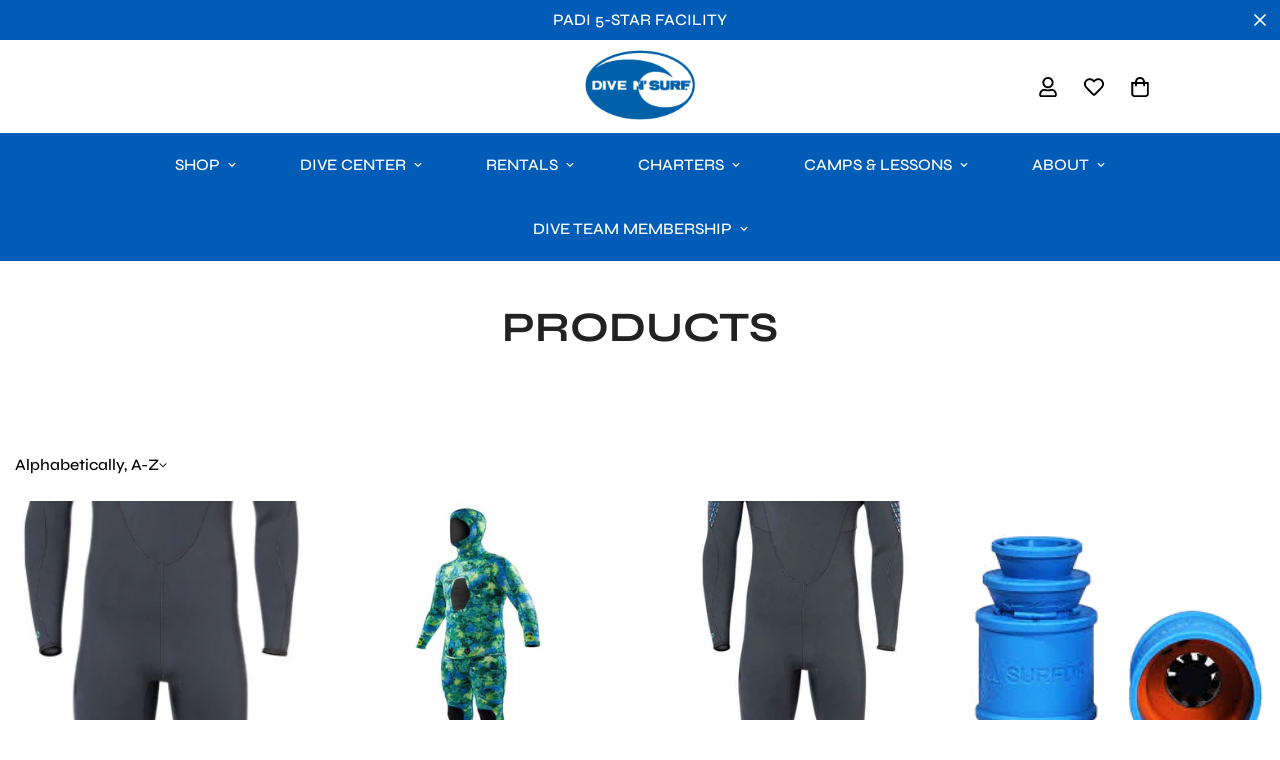

--- FILE ---
content_type: text/javascript
request_url: https://cdn.shopify.com/s/files/1/1213/2486/t/2/assets/uncomplicated.menus.min.js?18050521918404975063&shop=divensurf.myshopify.com
body_size: 1519
content:
/**
 * @preserve Menus\x20Uncomplicated - v0.9.2 - divensurf.myshopify.com
 * @licence (c) 2016 Lightenna Ltd
 */
!function(){var n=[],e={attachhover:!0,attachclick:!0,overbackground:!1,colourbackground:"FFFFFF",overlink:!1,colourlink:"337AB7",overborder:!1,colourborder:"444444",overactivecat:!1,colouractivecat:"444444",baseId:"unc-men-list"},t="li",o="ul",i="uncomplicated-menus-overlay",c=["uncomplicated-menus-overlay","show-styled"],r="uncomplicated-menu",l="uncomplicated-menus-hoverselect",a="uncomplicated-menus-selectswap",u="uncomplicated-menus-unshowable",s="uncomplicated-menus-overlay-pane uncomplicated-menus-breadth",d=200,v=20,f="activecat",h=null,p=null,m=null,k=function(){void 0===window.uncompt_common&&(window.uncompt_common={}),null==m&&(m=window.uncompt_common)},g=function(n,e){return m.processed_table=m.processed_table||{},void 0===e?void 0!==m.processed_table[n]:(m.processed_table[n]=e,!0)},b=function(n,e){if(void 0!==e&&(n.parent=e),void 0!==n.links)for(var t=0;t<n.links.length;++t)b(n.links[t],n)},y=function(n){return n.url==window.location.pathname},_=function(n){n.fn.getBg=function(){return $(this).parents().filter(function(){var n=$(this).css("background-color");return"transparent"!=n&&"rgba(0, 0, 0, 0)"!=n}).eq(0).css("background-color")}},w=function(n){var e={title:"not found"},t=0;if(void 0!==n.links)for(var o=0;o<n.links.length;++o){var i=n.links[o];i.title.length>t&&(e=i,t=i.title.length)}return e},x=function(n,e){var t=[];n.each(function(){for(var n=$(this),o=n.html(),i=!0,c=0;c<e.links.length;++c){var r=e.links[c];if(o.indexOf(r.title)==-1){if(r.title.indexOf("&")>-1)continue;i=!1;break}}i&&t.push(n)});var o=$(t).map(function(){return this.toArray()});return o},j=function(n,o,i){if(void 0!==i.links){for(var r=n.find("> "+t+" > a"),a=0;a<i.links.length;++a){var u=i.links[a];if(void 0===u)return;if(void 0!==u.links){var s=a,d='[href="'+u.url+'"]:contains("'+u.title+'")',v=r.filter(d);if(v.length){v.addClass("uncomplicated-menus-hs-"+s);var f=C(n,o,u,s);e.attachhover&&(v.addClass(l),v.hover(T(v,f,"over"),T(v,f,"out"))),e.attachclick&&v.click(T(v,f,"click"))}}}e.attachhover&&$("."+l+":hover").each(function(){$(this).trigger("mouseenter"),$(this).trigger("hover"),$(this).trigger("mouseover")}),$("."+c.join(".")+" .close-x").click(T(null,null,"x"))}},C=function(n,e,t,o){var l="",a=i+"-"+e+"-"+o;if(l+='<div class="'+c.join(" ")+" "+r+"-"+e+'" id="'+a+'" style="display: none;">',l+='<a class="close-x" href="#">X</a>',l+=F("h1",t),void 0!==t.links)for(var u=0;u<t.links.length;++u)l+=q(t.links.length,t.links[u]);return l+="</div>",n.after(l),jQuery("#"+a)},F=function(n,e,t,o){var i="",c="",r="",l="";if(void 0!==t&&(r+="level-"+t+" absolute-level-"+t+" relative-level-"+t,l+=' data-level="'+t+'"'),t>4&&(r+=" relative-level-gt4"),void 0!==e.products_count&&0==e.products_count&&void 0===e.links&&(r+=" catpc-zero"),y(e)&&(r+=" "+f),i+="<"+n+' id="'+c+'" class="'+r+'"'+l+">",void 0===e.url||y(e)||(i+='<a href="'+e.url+'">'),i+=e.title,void 0!==e.products_count&&"h1"!=n&&(i+=' <span class="pc',0==e.products_count&&(i+=" pc-zero-hide"),i+='" data-count="'+e.products_count+'">('+e.products_count+")</span>"),void 0===e.url||y(e)||(i+="</a>"),i+="</"+n+">",o&&void 0!==e.links)for(var a=0;a<e.links.length;++a)i+=F(n,e.links[a],t+1,o);return i},q=function(n,e){var t="";return n>=7&&(n="7-or-more"),t+='<div class="'+s+"-"+n+'"><ul>',t+=F("li",e,0,!0),t+="</div></ul>"},T=function(n,e,t){return function(o){switch(t){case"click":return e==h||(B(n,e),o.preventDefault(),!1);case"over":B(n,e),e.mouseleave(function(){z(e)});break;case"out":null!==h&&(p=setTimeout(function(){z(h)},d));break;case"x":z($(this).parent())}return o.preventDefault(),!1}},B=function(n,t){null!==h&&z(h),A(n,t),t.show(),t.mouseenter(function(){D()}),e.attachclick&&$(document).click(function(n){return $(n.target).closest("."+c[0]).length||z(t),!0}),h=t},z=function(n){n.hide().css("top",""),e.attachclick&&$(document).unbind("click"),h=null,D()},A=function(n,e){var t=n.position(),o=n.outerHeight(),i=e.position();0!=t.top&&Math.abs(t.top+o-i.top)>v&&e.css("top",t.top+o)},D=function(){clearTimeout(p),p=null},M=function(n,e){var t=n.getBg(),o="."+c.join(".")+"."+r+"-"+e;$('<style type="text/css"> '+o+"{ background-color: "+t+";} </style>").appendTo("head")},O=function(n){console.log("UCM: "+n)},Q=function(){if(k(),!g("menu_jquery")){if(void 0===$)return void O("This app requires jQuery.");g("menu_jquery",!0),_($),$("head").append('<link rel="stylesheet" href="https://cdn.shopify.com/s/files/1/1213/2486/t/2/assets/uncomplicated.menus.css?5392603976208425882" type="text/css" />'),$(document).ready(function(){Q()})}if(g("tree_menus")||(g("tree_menus",!0),b(n)),!g("menu")){g("menu",!0);var i=w(n).title,c=$(t+':contains("'+i+'")').parent(o),r=x(c,n);if(null==r||0==r.length)return void O("Unable to find the menu container on this page.");r.addClass(u),(e.attachhover||e.attachclick)&&r.addClass(a);var l=0;r.each(function(){var t=$(this);e.overbackground||M(t.children("li").first(),l),j(t,l,n),l++}),r.removeClass(u)}};Q()}();

--- FILE ---
content_type: text/javascript; charset=utf-8
request_url: https://divensurf.com/products/free-dive-2-piece-5mm-dive-suit.js
body_size: 961
content:
{"id":1553349312624,"title":"Body Glove Free Dive Camo 2-Piece","handle":"free-dive-2-piece-5mm-dive-suit","description":"\u003ch3 data-start=\"136\" data-end=\"187\"\u003e\u003cstrong data-start=\"139\" data-end=\"187\"\u003eBody Glove Free Dive Green Kelp Camo Wetsuit\u003c\/strong\u003e\u003c\/h3\u003e\n\u003cp data-start=\"189\" data-end=\"526\"\u003eDesigned specifically for freedivers, the Body Glove Free Dive Wetsuit delivers stealth, warmth, and durability in demanding underwater environments. Featuring a technical Lycra-coated exterior and a purpose-built two-piece design, this suit is engineered to keep you warm, dry, and comfortable while maximizing mobility and performance.\u003c\/p\u003e\n\u003cp data-start=\"528\" data-end=\"682\"\u003eAvailable in multiple thickness options, the Free Dive adapts to a wide range of water temperatures while maintaining a low-profile, high-performance fit.\u003c\/p\u003e\n\u003ch3 data-start=\"684\" data-end=\"704\"\u003e\u003cstrong data-start=\"688\" data-end=\"704\"\u003eKey Benefits\u003c\/strong\u003e\u003c\/h3\u003e\n\u003cul data-start=\"705\" data-end=\"926\"\u003e\n\u003cli data-start=\"705\" data-end=\"757\"\u003e\n\u003cp data-start=\"707\" data-end=\"757\"\u003eDesigned specifically for freediving performance\u003c\/p\u003e\n\u003c\/li\u003e\n\u003cli data-start=\"758\" data-end=\"818\"\u003e\n\u003cp data-start=\"760\" data-end=\"818\"\u003eGreen Kelp camouflage for natural underwater concealment\u003c\/p\u003e\n\u003c\/li\u003e\n\u003cli data-start=\"819\" data-end=\"873\"\u003e\n\u003cp data-start=\"821\" data-end=\"873\"\u003eExcellent warmth retention and minimal water entry\u003c\/p\u003e\n\u003c\/li\u003e\n\u003cli data-start=\"874\" data-end=\"926\"\u003e\n\u003cp data-start=\"876\" data-end=\"926\"\u003eDurable construction built for rugged conditions\u003c\/p\u003e\n\u003c\/li\u003e\n\u003c\/ul\u003e\n\u003ch3 data-start=\"928\" data-end=\"954\"\u003e\u003cstrong data-start=\"932\" data-end=\"954\"\u003eTechnical Features\u003c\/strong\u003e\u003c\/h3\u003e\n\u003cul data-start=\"955\" data-end=\"1398\"\u003e\n\u003cli data-start=\"955\" data-end=\"997\"\u003e\n\u003cp data-start=\"957\" data-end=\"997\"\u003eTechnical Lycra-coated fabric exterior\u003c\/p\u003e\n\u003c\/li\u003e\n\u003cli data-start=\"998\" data-end=\"1048\"\u003e\n\u003cp data-start=\"1000\" data-end=\"1048\"\u003eAvailable in \u003cstrong data-start=\"1013\" data-end=\"1034\"\u003e3mm, 5mm, and 7mm\u003c\/strong\u003e thicknesses\u003c\/p\u003e\n\u003c\/li\u003e\n\u003cli data-start=\"1049\" data-end=\"1114\"\u003e\n\u003cp data-start=\"1051\" data-end=\"1114\"\u003eTwo-piece design with \u003cstrong data-start=\"1073\" data-end=\"1112\"\u003ebeavertail jacket and built-in hood\u003c\/strong\u003e\u003c\/p\u003e\n\u003c\/li\u003e\n\u003cli data-start=\"1115\" data-end=\"1164\"\u003e\n\u003cp data-start=\"1117\" data-end=\"1164\"\u003eMatching high-waist pants for improved warmth\u003c\/p\u003e\n\u003c\/li\u003e\n\u003cli data-start=\"1165\" data-end=\"1218\"\u003e\n\u003cp data-start=\"1167\" data-end=\"1218\"\u003eArticulated sleeves and legs for natural movement\u003c\/p\u003e\n\u003c\/li\u003e\n\u003cli data-start=\"1219\" data-end=\"1269\"\u003e\n\u003cp data-start=\"1221\" data-end=\"1269\"\u003eTritec knee pads for durability and protection\u003c\/p\u003e\n\u003c\/li\u003e\n\u003cli data-start=\"1270\" data-end=\"1341\"\u003e\n\u003cp data-start=\"1272\" data-end=\"1341\"\u003eMolded exterior loading pad for comfort and reduced water intrusion\u003c\/p\u003e\n\u003c\/li\u003e\n\u003cli data-start=\"1342\" data-end=\"1398\"\u003e\n\u003cp data-start=\"1344\" data-end=\"1398\"\u003eSmooth-skin seals at face, wrists, ankles, and waist\u003c\/p\u003e\n\u003c\/li\u003e\n\u003c\/ul\u003e","published_at":"2018-11-03T12:14:28-07:00","created_at":"2018-10-29T13:25:59-07:00","vendor":"BODY GLOVE WETSUITS","type":"DIVSPRWET","tags":["2 piece","5mm","Body Glove","dive","dive suit","diving","free dive","freediving","men","mens","mens dive suit","scuba","scuba diving","spearfishing"],"price":35999,"price_min":35999,"price_max":35999,"available":true,"price_varies":false,"compare_at_price":34999,"compare_at_price_min":34999,"compare_at_price_max":34999,"compare_at_price_varies":false,"variants":[{"id":15074078621808,"title":"Camo \/ 3mm \/ M","option1":"Camo","option2":"3mm","option3":"M","sku":"565635","requires_shipping":true,"taxable":true,"featured_image":null,"available":true,"name":"Body Glove Free Dive Camo 2-Piece - Camo \/ 3mm \/ M","public_title":"Camo \/ 3mm \/ M","options":["Camo","3mm","M"],"price":35999,"weight":3175,"compare_at_price":34999,"inventory_quantity":10,"inventory_management":"shopify","inventory_policy":"deny","barcode":"","requires_selling_plan":false,"selling_plan_allocations":[]},{"id":15074078687344,"title":"Camo \/ 3mm \/ ML","option1":"Camo","option2":"3mm","option3":"ML","sku":"565636","requires_shipping":true,"taxable":true,"featured_image":null,"available":true,"name":"Body Glove Free Dive Camo 2-Piece - Camo \/ 3mm \/ ML","public_title":"Camo \/ 3mm \/ ML","options":["Camo","3mm","ML"],"price":35999,"weight":3175,"compare_at_price":34999,"inventory_quantity":10,"inventory_management":"shopify","inventory_policy":"deny","barcode":"","requires_selling_plan":false,"selling_plan_allocations":[]},{"id":15074078457968,"title":"Camo \/ 3mm \/ L","option1":"Camo","option2":"3mm","option3":"L","sku":"565633","requires_shipping":true,"taxable":true,"featured_image":null,"available":true,"name":"Body Glove Free Dive Camo 2-Piece - Camo \/ 3mm \/ L","public_title":"Camo \/ 3mm \/ L","options":["Camo","3mm","L"],"price":35999,"weight":3175,"compare_at_price":34999,"inventory_quantity":10,"inventory_management":"shopify","inventory_policy":"deny","barcode":"","requires_selling_plan":false,"selling_plan_allocations":[]},{"id":15074078326896,"title":"Camo \/ 3mm \/ XL","option1":"Camo","option2":"3mm","option3":"XL","sku":"565631","requires_shipping":true,"taxable":true,"featured_image":null,"available":true,"name":"Body Glove Free Dive Camo 2-Piece - Camo \/ 3mm \/ XL","public_title":"Camo \/ 3mm \/ XL","options":["Camo","3mm","XL"],"price":35999,"weight":3175,"compare_at_price":34999,"inventory_quantity":10,"inventory_management":"shopify","inventory_policy":"deny","barcode":"","requires_selling_plan":false,"selling_plan_allocations":[]},{"id":15074078392432,"title":"Camo \/ 3mm \/ XXL","option1":"Camo","option2":"3mm","option3":"XXL","sku":"565632","requires_shipping":true,"taxable":true,"featured_image":null,"available":true,"name":"Body Glove Free Dive Camo 2-Piece - Camo \/ 3mm \/ XXL","public_title":"Camo \/ 3mm \/ XXL","options":["Camo","3mm","XXL"],"price":35999,"weight":3175,"compare_at_price":34999,"inventory_quantity":10,"inventory_management":"shopify","inventory_policy":"deny","barcode":"","requires_selling_plan":false,"selling_plan_allocations":[]},{"id":43344270524499,"title":"Camo \/ 5mm \/ M","option1":"Camo","option2":"5mm","option3":"M","sku":null,"requires_shipping":true,"taxable":true,"featured_image":null,"available":true,"name":"Body Glove Free Dive Camo 2-Piece - Camo \/ 5mm \/ M","public_title":"Camo \/ 5mm \/ M","options":["Camo","5mm","M"],"price":35999,"weight":3175,"compare_at_price":34999,"inventory_quantity":10,"inventory_management":"shopify","inventory_policy":"deny","barcode":"","requires_selling_plan":false,"selling_plan_allocations":[]},{"id":43344270557267,"title":"Camo \/ 5mm \/ ML","option1":"Camo","option2":"5mm","option3":"ML","sku":null,"requires_shipping":true,"taxable":true,"featured_image":null,"available":true,"name":"Body Glove Free Dive Camo 2-Piece - Camo \/ 5mm \/ ML","public_title":"Camo \/ 5mm \/ ML","options":["Camo","5mm","ML"],"price":35999,"weight":3175,"compare_at_price":34999,"inventory_quantity":10,"inventory_management":"shopify","inventory_policy":"deny","barcode":"","requires_selling_plan":false,"selling_plan_allocations":[]},{"id":43344270491731,"title":"Camo \/ 5mm \/ L","option1":"Camo","option2":"5mm","option3":"L","sku":null,"requires_shipping":true,"taxable":true,"featured_image":null,"available":true,"name":"Body Glove Free Dive Camo 2-Piece - Camo \/ 5mm \/ L","public_title":"Camo \/ 5mm \/ L","options":["Camo","5mm","L"],"price":35999,"weight":3175,"compare_at_price":34999,"inventory_quantity":10,"inventory_management":"shopify","inventory_policy":"deny","barcode":"","requires_selling_plan":false,"selling_plan_allocations":[]},{"id":43344270426195,"title":"Camo \/ 5mm \/ XL","option1":"Camo","option2":"5mm","option3":"XL","sku":null,"requires_shipping":true,"taxable":true,"featured_image":null,"available":true,"name":"Body Glove Free Dive Camo 2-Piece - Camo \/ 5mm \/ XL","public_title":"Camo \/ 5mm \/ XL","options":["Camo","5mm","XL"],"price":35999,"weight":3175,"compare_at_price":34999,"inventory_quantity":10,"inventory_management":"shopify","inventory_policy":"deny","barcode":"","requires_selling_plan":false,"selling_plan_allocations":[]},{"id":43344270458963,"title":"Camo \/ 5mm \/ XXL","option1":"Camo","option2":"5mm","option3":"XXL","sku":null,"requires_shipping":true,"taxable":true,"featured_image":null,"available":true,"name":"Body Glove Free Dive Camo 2-Piece - Camo \/ 5mm \/ XXL","public_title":"Camo \/ 5mm \/ XXL","options":["Camo","5mm","XXL"],"price":35999,"weight":3175,"compare_at_price":34999,"inventory_quantity":10,"inventory_management":"shopify","inventory_policy":"deny","barcode":"","requires_selling_plan":false,"selling_plan_allocations":[]}],"images":["\/\/cdn.shopify.com\/s\/files\/1\/1213\/2486\/products\/front_freedive_suit.jpg?v=1541270349","\/\/cdn.shopify.com\/s\/files\/1\/1213\/2486\/products\/freedive_5mm_dive_suit_full_image.jpg?v=1541270263"],"featured_image":"\/\/cdn.shopify.com\/s\/files\/1\/1213\/2486\/products\/front_freedive_suit.jpg?v=1541270349","options":[{"name":"Color","position":1,"values":["Camo"]},{"name":"Thickness","position":2,"values":["3mm","5mm"]},{"name":"Size","position":3,"values":["M","ML","L","XL","XXL"]}],"url":"\/products\/free-dive-2-piece-5mm-dive-suit","media":[{"alt":null,"id":1450693820499,"position":1,"preview_image":{"aspect_ratio":1.0,"height":800,"width":800,"src":"https:\/\/cdn.shopify.com\/s\/files\/1\/1213\/2486\/products\/front_freedive_suit.jpg?v=1541270349"},"aspect_ratio":1.0,"height":800,"media_type":"image","src":"https:\/\/cdn.shopify.com\/s\/files\/1\/1213\/2486\/products\/front_freedive_suit.jpg?v=1541270349","width":800},{"alt":null,"id":1450693656659,"position":2,"preview_image":{"aspect_ratio":1.0,"height":800,"width":800,"src":"https:\/\/cdn.shopify.com\/s\/files\/1\/1213\/2486\/products\/freedive_5mm_dive_suit_full_image.jpg?v=1541270263"},"aspect_ratio":1.0,"height":800,"media_type":"image","src":"https:\/\/cdn.shopify.com\/s\/files\/1\/1213\/2486\/products\/freedive_5mm_dive_suit_full_image.jpg?v=1541270263","width":800}],"requires_selling_plan":false,"selling_plan_groups":[]}

--- FILE ---
content_type: text/plain; charset=utf-8
request_url: https://sp-micro-proxy.b-cdn.net/micro?unique_id=divensurf.myshopify.com
body_size: 2127
content:
{"site":{"free_plan_limit_reached":false,"billing_status":null,"billing_active":true,"pricing_plan_required":false,"settings":{"proof_mobile_position":"Bottom","proof_desktop_position":"Bottom Left","proof_pop_size":"default","proof_start_delay_time":1,"proof_time_between":3,"proof_display_time":6,"proof_visible":false,"proof_cycle":true,"proof_mobile_enabled":true,"proof_desktop_enabled":true,"proof_tablet_enabled":null,"proof_locale":"en","proof_show_powered_by":false},"site_integrations":[],"events":[{"id":"63064030","created_at":null,"variables":{"first_name":"Someone","city":"Rancho Palos Verdes","province":"California","province_code":"CA","country":"United States","country_code":"US","product_title":"Mask Snorkel Combo"},"click_url":"https://divensurf.com/products/mask-snorkel-combo","image_url":"https://cdn.shopify.com/s/files/1/1213/2486/products/combo-visor-y-snorkel-hammerhead-apnea-buceo-envio-gratis-D_NQ_NP_648878-MLM26756623778_022018-F.jpg?v=1542574313","product":{"id":"22267619","product_id":"2340577280083","title":"Mask Snorkel Combo","created_at":"2018-11-17T20:30:25.000Z","updated_at":"2023-07-12T07:09:53.499Z","published_at":"2018-11-18T20:54:26.000Z"},"site_integration":{"id":"286887","enabled":false,"integration":{"name":"Shopify Add To Cart","handle":"shopify_storefront_add_to_cart","pro":false},"template":{"id":"36","body":{"top":"{{first_name}} in {{city}}, {{province}} {{country}}","middle":"Added to Cart {{product_title}}"},"raw_body":"<top>{{first_name}} in {{city}}, {{province}} {{country}}</top><middle>Added to Cart {{product_title}}</middle>","locale":"en"}}},{"id":"62982920","created_at":null,"variables":{"first_name":"Someone","city":"Manhattan Beach","province":"California","province_code":"CA","country":"United States","country_code":"US","product_title":"Open Water Scuba Class"},"click_url":"https://divensurf.com/products/open-water-e-learning","image_url":"https://cdn.shopify.com/s/files/1/1213/2486/files/OpenWaterDiver.png?v=1704837102","product":{"id":"25766958","product_id":"4430253916243","title":"Open Water Scuba Class","created_at":"2020-04-20T21:42:36.000Z","updated_at":"2026-01-15T02:05:02.324Z","published_at":"2020-04-20T18:14:22.000Z"},"site_integration":{"id":"286887","enabled":false,"integration":{"name":"Shopify Add To Cart","handle":"shopify_storefront_add_to_cart","pro":false},"template":{"id":"36","body":{"top":"{{first_name}} in {{city}}, {{province}} {{country}}","middle":"Added to Cart {{product_title}}"},"raw_body":"<top>{{first_name}} in {{city}}, {{province}} {{country}}</top><middle>Added to Cart {{product_title}}</middle>","locale":"en"}}},{"id":"62531853","created_at":null,"variables":{"first_name":"Someone","city":"North Hollywood","province":"California","province_code":"CA","country":"United States","country_code":"US","product_title":"Open Water Scuba Class"},"click_url":"https://divensurf.com/products/open-water-e-learning","image_url":"https://cdn.shopify.com/s/files/1/1213/2486/files/OpenWaterDiver.png?v=1704837102","product":{"id":"25766958","product_id":"4430253916243","title":"Open Water Scuba Class","created_at":"2020-04-20T21:42:36.000Z","updated_at":"2026-01-15T02:05:02.324Z","published_at":"2020-04-20T18:14:22.000Z"},"site_integration":{"id":"286887","enabled":false,"integration":{"name":"Shopify Add To Cart","handle":"shopify_storefront_add_to_cart","pro":false},"template":{"id":"36","body":{"top":"{{first_name}} in {{city}}, {{province}} {{country}}","middle":"Added to Cart {{product_title}}"},"raw_body":"<top>{{first_name}} in {{city}}, {{province}} {{country}}</top><middle>Added to Cart {{product_title}}</middle>","locale":"en"}}},{"id":"61562640","created_at":null,"variables":{"first_name":"Someone","city":"Carson","province":"California","province_code":"CA","country":"United States","country_code":"US","product_title":"Pro HD Male BCD"},"click_url":"https://divensurf.com/products/pro-hd-bcd","image_url":"https://cdn.shopify.com/s/files/1/1213/2486/products/UDRPHDN_3_Color-Black_Grey.jpg?v=1656539578","product":{"id":"22267768","product_id":"1551455486064","title":"Pro HD Male BCD","created_at":"2018-10-28T19:59:37.000Z","updated_at":"2023-07-12T07:26:11.839Z","published_at":"2022-06-29T21:53:58.000Z"},"site_integration":{"id":"286887","enabled":false,"integration":{"name":"Shopify Add To Cart","handle":"shopify_storefront_add_to_cart","pro":false},"template":{"id":"36","body":{"top":"{{first_name}} in {{city}}, {{province}} {{country}}","middle":"Added to Cart {{product_title}}"},"raw_body":"<top>{{first_name}} in {{city}}, {{province}} {{country}}</top><middle>Added to Cart {{product_title}}</middle>","locale":"en"}}},{"id":"61551454","created_at":null,"variables":{"first_name":"Someone","city":"Manhattan Beach","province":"California","province_code":"CA","country":"United States","country_code":"US","product_title":"Open Water Scuba Class"},"click_url":"https://divensurf.com/products/open-water-e-learning","image_url":"https://cdn.shopify.com/s/files/1/1213/2486/files/OpenWaterDiver.png?v=1704837102","product":{"id":"25766958","product_id":"4430253916243","title":"Open Water Scuba Class","created_at":"2020-04-20T21:42:36.000Z","updated_at":"2026-01-15T02:05:02.324Z","published_at":"2020-04-20T18:14:22.000Z"},"site_integration":{"id":"286887","enabled":false,"integration":{"name":"Shopify Add To Cart","handle":"shopify_storefront_add_to_cart","pro":false},"template":{"id":"36","body":{"top":"{{first_name}} in {{city}}, {{province}} {{country}}","middle":"Added to Cart {{product_title}}"},"raw_body":"<top>{{first_name}} in {{city}}, {{province}} {{country}}</top><middle>Added to Cart {{product_title}}</middle>","locale":"en"}}},{"id":"61480686","created_at":null,"variables":{"first_name":"Someone","city":"Greensboro","province":"North Carolina","province_code":"NC","country":"United States","country_code":"US","product_title":"Open Water Scuba Class"},"click_url":"https://divensurf.com/products/open-water-e-learning","image_url":"https://cdn.shopify.com/s/files/1/1213/2486/files/OpenWaterDiver.png?v=1704837102","product":{"id":"25766958","product_id":"4430253916243","title":"Open Water Scuba Class","created_at":"2020-04-20T21:42:36.000Z","updated_at":"2026-01-15T02:05:02.324Z","published_at":"2020-04-20T18:14:22.000Z"},"site_integration":{"id":"286887","enabled":false,"integration":{"name":"Shopify Add To Cart","handle":"shopify_storefront_add_to_cart","pro":false},"template":{"id":"36","body":{"top":"{{first_name}} in {{city}}, {{province}} {{country}}","middle":"Added to Cart {{product_title}}"},"raw_body":"<top>{{first_name}} in {{city}}, {{province}} {{country}}</top><middle>Added to Cart {{product_title}}</middle>","locale":"en"}}},{"id":"60933181","created_at":null,"variables":{"first_name":"Someone","city":"Leander","province":"Texas","province_code":"TX","country":"United States","country_code":"US","product_title":"Above N Below Tee"},"click_url":"https://divensurf.com/products/above-and-below-dive-n-surf-tee","image_url":"https://cdn.shopify.com/s/files/1/1213/2486/products/DSC_0083.jpg?v=1608139773","product":{"id":"22267178","product_id":"1515051942000","title":"Above N Below Tee","created_at":"2018-10-07T02:04:16.000Z","updated_at":"2023-10-02T19:02:16.000Z","published_at":null},"site_integration":{"id":"286887","enabled":false,"integration":{"name":"Shopify Add To Cart","handle":"shopify_storefront_add_to_cart","pro":false},"template":{"id":"36","body":{"top":"{{first_name}} in {{city}}, {{province}} {{country}}","middle":"Added to Cart {{product_title}}"},"raw_body":"<top>{{first_name}} in {{city}}, {{province}} {{country}}</top><middle>Added to Cart {{product_title}}</middle>","locale":"en"}}},{"id":"60838296","created_at":null,"variables":{"first_name":"Someone","city":"Kolkata","province":"West Bengal","province_code":"WB","country":"India","country_code":"IN","product_title":"Above N Below Tee"},"click_url":"https://divensurf.com/products/above-and-below-dive-n-surf-tee","image_url":"https://cdn.shopify.com/s/files/1/1213/2486/products/DSC_0083.jpg?v=1608139773","product":{"id":"22267178","product_id":"1515051942000","title":"Above N Below Tee","created_at":"2018-10-07T02:04:16.000Z","updated_at":"2023-10-02T19:02:16.000Z","published_at":null},"site_integration":{"id":"286887","enabled":false,"integration":{"name":"Shopify Add To Cart","handle":"shopify_storefront_add_to_cart","pro":false},"template":{"id":"36","body":{"top":"{{first_name}} in {{city}}, {{province}} {{country}}","middle":"Added to Cart {{product_title}}"},"raw_body":"<top>{{first_name}} in {{city}}, {{province}} {{country}}</top><middle>Added to Cart {{product_title}}</middle>","locale":"en"}}},{"id":"60830661","created_at":null,"variables":{"first_name":"Someone","city":"Kolkata","province":"West Bengal","province_code":"WB","country":"India","country_code":"IN","product_title":"Above N Below Tee"},"click_url":"https://divensurf.com/products/above-and-below-dive-n-surf-tee","image_url":"https://cdn.shopify.com/s/files/1/1213/2486/products/DSC_0083.jpg?v=1608139773","product":{"id":"22267178","product_id":"1515051942000","title":"Above N Below Tee","created_at":"2018-10-07T02:04:16.000Z","updated_at":"2023-10-02T19:02:16.000Z","published_at":null},"site_integration":{"id":"286887","enabled":false,"integration":{"name":"Shopify Add To Cart","handle":"shopify_storefront_add_to_cart","pro":false},"template":{"id":"36","body":{"top":"{{first_name}} in {{city}}, {{province}} {{country}}","middle":"Added to Cart {{product_title}}"},"raw_body":"<top>{{first_name}} in {{city}}, {{province}} {{country}}</top><middle>Added to Cart {{product_title}}</middle>","locale":"en"}}},{"id":"60677265","created_at":null,"variables":{"first_name":"Someone","city":"Parker","province":"Colorado","province_code":"CO","country":"United States","country_code":"US","product_title":"Above N Below Tee"},"click_url":"https://divensurf.com/products/above-and-below-dive-n-surf-tee","image_url":"https://cdn.shopify.com/s/files/1/1213/2486/products/DSC_0083.jpg?v=1608139773","product":{"id":"22267178","product_id":"1515051942000","title":"Above N Below Tee","created_at":"2018-10-07T02:04:16.000Z","updated_at":"2023-10-02T19:02:16.000Z","published_at":null},"site_integration":{"id":"286887","enabled":false,"integration":{"name":"Shopify Add To Cart","handle":"shopify_storefront_add_to_cart","pro":false},"template":{"id":"36","body":{"top":"{{first_name}} in {{city}}, {{province}} {{country}}","middle":"Added to Cart {{product_title}}"},"raw_body":"<top>{{first_name}} in {{city}}, {{province}} {{country}}</top><middle>Added to Cart {{product_title}}</middle>","locale":"en"}}},{"id":"60528451","created_at":null,"variables":{"first_name":"Someone","city":"Los Angeles","province":"California","province_code":"CA","country":"United States","country_code":"US","product_title":"Open Water Scuba Class"},"click_url":"https://divensurf.com/products/open-water-e-learning","image_url":"https://cdn.shopify.com/s/files/1/1213/2486/files/OpenWaterDiver.png?v=1704837102","product":{"id":"25766958","product_id":"4430253916243","title":"Open Water Scuba Class","created_at":"2020-04-20T21:42:36.000Z","updated_at":"2026-01-15T02:05:02.324Z","published_at":"2020-04-20T18:14:22.000Z"},"site_integration":{"id":"286887","enabled":false,"integration":{"name":"Shopify Add To Cart","handle":"shopify_storefront_add_to_cart","pro":false},"template":{"id":"36","body":{"top":"{{first_name}} in {{city}}, {{province}} {{country}}","middle":"Added to Cart {{product_title}}"},"raw_body":"<top>{{first_name}} in {{city}}, {{province}} {{country}}</top><middle>Added to Cart {{product_title}}</middle>","locale":"en"}}},{"id":"60510381","created_at":null,"variables":{"first_name":"Someone","city":"Oceanside","province":"California","province_code":"CA","country":"United States","country_code":"US","product_title":"Standard Polespear 3 Prong 7'"},"click_url":"https://divensurf.com/products/standard-polespear-3-prong-7","image_url":"https://cdn.shopify.com/s/files/1/1213/2486/products/ScreenShot2021-04-14at10.25.20AM.png?v=1618421181","product":{"id":"22268291","product_id":"2341427806291","title":"Standard Polespear 3 Prong 7'","created_at":"2018-11-18T19:30:29.000Z","updated_at":"2023-07-12T08:01:24.547Z","published_at":"2018-11-18T21:09:59.000Z"},"site_integration":{"id":"286887","enabled":false,"integration":{"name":"Shopify Add To Cart","handle":"shopify_storefront_add_to_cart","pro":false},"template":{"id":"36","body":{"top":"{{first_name}} in {{city}}, {{province}} {{country}}","middle":"Added to Cart {{product_title}}"},"raw_body":"<top>{{first_name}} in {{city}}, {{province}} {{country}}</top><middle>Added to Cart {{product_title}}</middle>","locale":"en"}}},{"id":"60487245","created_at":null,"variables":{"first_name":"Someone","city":"Riverside","province":"California","province_code":"CA","country":"United States","country_code":"US","product_title":"Sixth Street Tee"},"click_url":"https://divensurf.com/products/sixthe-street-dive-n-surf-tee","image_url":"https://cdn.shopify.com/s/files/1/1213/2486/products/IMG_8838.JPG?v=1569191418","product":{"id":"22268115","product_id":"1531451277424","title":"Sixth Street Tee","created_at":"2018-10-14T21:37:45.000Z","updated_at":"2024-03-13T01:00:31.000Z","published_at":null},"site_integration":{"id":"286887","enabled":false,"integration":{"name":"Shopify Add To Cart","handle":"shopify_storefront_add_to_cart","pro":false},"template":{"id":"36","body":{"top":"{{first_name}} in {{city}}, {{province}} {{country}}","middle":"Added to Cart {{product_title}}"},"raw_body":"<top>{{first_name}} in {{city}}, {{province}} {{country}}</top><middle>Added to Cart {{product_title}}</middle>","locale":"en"}}},{"id":"60372599","created_at":null,"variables":{"first_name":"Someone","city":"Nevada City","province":"California","province_code":"CA","country":"United States","country_code":"US","product_title":"Above N Below Tee"},"click_url":"https://divensurf.com/products/above-and-below-dive-n-surf-tee","image_url":"https://cdn.shopify.com/s/files/1/1213/2486/products/DSC_0083.jpg?v=1608139773","product":{"id":"22267178","product_id":"1515051942000","title":"Above N Below Tee","created_at":"2018-10-07T02:04:16.000Z","updated_at":"2023-10-02T19:02:16.000Z","published_at":null},"site_integration":{"id":"286887","enabled":false,"integration":{"name":"Shopify Add To Cart","handle":"shopify_storefront_add_to_cart","pro":false},"template":{"id":"36","body":{"top":"{{first_name}} in {{city}}, {{province}} {{country}}","middle":"Added to Cart {{product_title}}"},"raw_body":"<top>{{first_name}} in {{city}}, {{province}} {{country}}</top><middle>Added to Cart {{product_title}}</middle>","locale":"en"}}},{"id":"60097571","created_at":null,"variables":{"first_name":"Someone","city":"TRAPPE","province":"Pennsylvania","province_code":"PA","country":"United States","country_code":"US","product_title":"GIFT CARD"},"click_url":"https://divensurf.com/products/gift-card","image_url":"https://cdn.shopify.com/s/files/1/1213/2486/products/e38bd83af578077b65a31424bd24d085.png?v=1459795770","product":{"id":"22267498","product_id":"5985831491","title":"GIFT CARD","created_at":"2016-04-04T18:49:30.000Z","updated_at":"2025-09-20T11:04:03.331Z","published_at":"2016-04-04T19:10:00.000Z"},"site_integration":{"id":"286888","enabled":false,"integration":{"name":"Shopify Purchase","handle":"shopify_api_purchase","pro":false},"template":{"id":"4","body":{"top":"{{first_name}} in {{city}}, {{province}} {{country}}","middle":"Purchased {{product_title}}"},"raw_body":"<top>{{first_name}} in {{city}}, {{province}} {{country}}</top><middle>Purchased {{product_title}}</middle>","locale":"en"}}},{"id":"60097355","created_at":null,"variables":{"first_name":"Someone","city":"Collegeville","province":"Pennsylvania","province_code":"PA","country":"United States","country_code":"US","product_title":"GIFT CARD"},"click_url":"https://divensurf.com/products/gift-card","image_url":"https://cdn.shopify.com/s/files/1/1213/2486/products/e38bd83af578077b65a31424bd24d085.png?v=1459795770","product":{"id":"22267498","product_id":"5985831491","title":"GIFT CARD","created_at":"2016-04-04T18:49:30.000Z","updated_at":"2025-09-20T11:04:03.331Z","published_at":"2016-04-04T19:10:00.000Z"},"site_integration":{"id":"286887","enabled":false,"integration":{"name":"Shopify Add To Cart","handle":"shopify_storefront_add_to_cart","pro":false},"template":{"id":"36","body":{"top":"{{first_name}} in {{city}}, {{province}} {{country}}","middle":"Added to Cart {{product_title}}"},"raw_body":"<top>{{first_name}} in {{city}}, {{province}} {{country}}</top><middle>Added to Cart {{product_title}}</middle>","locale":"en"}}},{"id":"59973609","created_at":null,"variables":{"first_name":"Someone","city":"Irvine","province":"California","province_code":"CA","country":"United States","country_code":"US","product_title":"Open Water Scuba Class"},"click_url":"https://divensurf.com/products/open-water-e-learning","image_url":"https://cdn.shopify.com/s/files/1/1213/2486/files/OpenWaterDiver.png?v=1704837102","product":{"id":"25766958","product_id":"4430253916243","title":"Open Water Scuba Class","created_at":"2020-04-20T21:42:36.000Z","updated_at":"2026-01-15T02:05:02.324Z","published_at":"2020-04-20T18:14:22.000Z"},"site_integration":{"id":"286887","enabled":false,"integration":{"name":"Shopify Add To Cart","handle":"shopify_storefront_add_to_cart","pro":false},"template":{"id":"36","body":{"top":"{{first_name}} in {{city}}, {{province}} {{country}}","middle":"Added to Cart {{product_title}}"},"raw_body":"<top>{{first_name}} in {{city}}, {{province}} {{country}}</top><middle>Added to Cart {{product_title}}</middle>","locale":"en"}}},{"id":"59954675","created_at":null,"variables":{"first_name":"Someone","city":"Carson","province":"California","province_code":"CA","country":"United States","country_code":"US","product_title":"Open Water Scuba Class"},"click_url":"https://divensurf.com/products/open-water-e-learning","image_url":"https://cdn.shopify.com/s/files/1/1213/2486/files/OpenWaterDiver.png?v=1704837102","product":{"id":"25766958","product_id":"4430253916243","title":"Open Water Scuba Class","created_at":"2020-04-20T21:42:36.000Z","updated_at":"2026-01-15T02:05:02.324Z","published_at":"2020-04-20T18:14:22.000Z"},"site_integration":{"id":"286887","enabled":false,"integration":{"name":"Shopify Add To Cart","handle":"shopify_storefront_add_to_cart","pro":false},"template":{"id":"36","body":{"top":"{{first_name}} in {{city}}, {{province}} {{country}}","middle":"Added to Cart {{product_title}}"},"raw_body":"<top>{{first_name}} in {{city}}, {{province}} {{country}}</top><middle>Added to Cart {{product_title}}</middle>","locale":"en"}}},{"id":"59914119","created_at":null,"variables":{"first_name":"Someone","city":"San Pedro","province":"California","province_code":"CA","country":"United States","country_code":"US","product_title":"Open Water Scuba Class"},"click_url":"https://divensurf.com/products/open-water-e-learning","image_url":"https://cdn.shopify.com/s/files/1/1213/2486/files/OpenWaterDiver.png?v=1704837102","product":{"id":"25766958","product_id":"4430253916243","title":"Open Water Scuba Class","created_at":"2020-04-20T21:42:36.000Z","updated_at":"2026-01-15T02:05:02.324Z","published_at":"2020-04-20T18:14:22.000Z"},"site_integration":{"id":"286887","enabled":false,"integration":{"name":"Shopify Add To Cart","handle":"shopify_storefront_add_to_cart","pro":false},"template":{"id":"36","body":{"top":"{{first_name}} in {{city}}, {{province}} {{country}}","middle":"Added to Cart {{product_title}}"},"raw_body":"<top>{{first_name}} in {{city}}, {{province}} {{country}}</top><middle>Added to Cart {{product_title}}</middle>","locale":"en"}}},{"id":"59793400","created_at":null,"variables":{"first_name":"Someone","city":"Manhattan Beach","province":"California","province_code":"CA","country":"United States","country_code":"US","product_title":"Open Water Scuba Class"},"click_url":"https://divensurf.com/products/open-water-e-learning","image_url":"https://cdn.shopify.com/s/files/1/1213/2486/files/OpenWaterDiver.png?v=1704837102","product":{"id":"25766958","product_id":"4430253916243","title":"Open Water Scuba Class","created_at":"2020-04-20T21:42:36.000Z","updated_at":"2026-01-15T02:05:02.324Z","published_at":"2020-04-20T18:14:22.000Z"},"site_integration":{"id":"286887","enabled":false,"integration":{"name":"Shopify Add To Cart","handle":"shopify_storefront_add_to_cart","pro":false},"template":{"id":"36","body":{"top":"{{first_name}} in {{city}}, {{province}} {{country}}","middle":"Added to Cart {{product_title}}"},"raw_body":"<top>{{first_name}} in {{city}}, {{province}} {{country}}</top><middle>Added to Cart {{product_title}}</middle>","locale":"en"}}},{"id":"59664013","created_at":null,"variables":{"first_name":"Someone","city":"Paso Robles","province":"California","province_code":"CA","country":"United States","country_code":"US","product_title":"GIFT CARD"},"click_url":"https://divensurf.com/products/gift-card","image_url":"https://cdn.shopify.com/s/files/1/1213/2486/products/e38bd83af578077b65a31424bd24d085.png?v=1459795770","product":{"id":"22267498","product_id":"5985831491","title":"GIFT CARD","created_at":"2016-04-04T18:49:30.000Z","updated_at":"2025-09-20T11:04:03.331Z","published_at":"2016-04-04T19:10:00.000Z"},"site_integration":{"id":"286887","enabled":false,"integration":{"name":"Shopify Add To Cart","handle":"shopify_storefront_add_to_cart","pro":false},"template":{"id":"36","body":{"top":"{{first_name}} in {{city}}, {{province}} {{country}}","middle":"Added to Cart {{product_title}}"},"raw_body":"<top>{{first_name}} in {{city}}, {{province}} {{country}}</top><middle>Added to Cart {{product_title}}</middle>","locale":"en"}}},{"id":"59503243","created_at":null,"variables":{"first_name":"Someone","city":"Manhattan Beach","province":"California","province_code":"CA","country":"United States","country_code":"US","product_title":"Open Water Scuba Class"},"click_url":"https://divensurf.com/products/open-water-e-learning","image_url":"https://cdn.shopify.com/s/files/1/1213/2486/files/OpenWaterDiver.png?v=1704837102","product":{"id":"25766958","product_id":"4430253916243","title":"Open Water Scuba Class","created_at":"2020-04-20T21:42:36.000Z","updated_at":"2026-01-15T02:05:02.324Z","published_at":"2020-04-20T18:14:22.000Z"},"site_integration":{"id":"286887","enabled":false,"integration":{"name":"Shopify Add To Cart","handle":"shopify_storefront_add_to_cart","pro":false},"template":{"id":"36","body":{"top":"{{first_name}} in {{city}}, {{province}} {{country}}","middle":"Added to Cart {{product_title}}"},"raw_body":"<top>{{first_name}} in {{city}}, {{province}} {{country}}</top><middle>Added to Cart {{product_title}}</middle>","locale":"en"}}},{"id":"57965746","created_at":null,"variables":{"first_name":"Someone","city":"Greensboro","province":"North Carolina","province_code":"NC","country":"United States","country_code":"US","product_title":"Open Water Scuba Class"},"click_url":"https://divensurf.com/products/open-water-e-learning","image_url":"https://cdn.shopify.com/s/files/1/1213/2486/files/OpenWaterDiver.png?v=1704837102","product":{"id":"25766958","product_id":"4430253916243","title":"Open Water Scuba Class","created_at":"2020-04-20T21:42:36.000Z","updated_at":"2026-01-15T02:05:02.324Z","published_at":"2020-04-20T18:14:22.000Z"},"site_integration":{"id":"286887","enabled":false,"integration":{"name":"Shopify Add To Cart","handle":"shopify_storefront_add_to_cart","pro":false},"template":{"id":"36","body":{"top":"{{first_name}} in {{city}}, {{province}} {{country}}","middle":"Added to Cart {{product_title}}"},"raw_body":"<top>{{first_name}} in {{city}}, {{province}} {{country}}</top><middle>Added to Cart {{product_title}}</middle>","locale":"en"}}},{"id":"57713908","created_at":null,"variables":{"first_name":"Someone","city":"Wilmington","province":"California","province_code":"CA","country":"United States","country_code":"US","product_title":"Open Water Scuba Class"},"click_url":"https://divensurf.com/products/open-water-e-learning","image_url":"https://cdn.shopify.com/s/files/1/1213/2486/files/OpenWaterDiver.png?v=1704837102","product":{"id":"25766958","product_id":"4430253916243","title":"Open Water Scuba Class","created_at":"2020-04-20T21:42:36.000Z","updated_at":"2026-01-15T02:05:02.324Z","published_at":"2020-04-20T18:14:22.000Z"},"site_integration":{"id":"286887","enabled":false,"integration":{"name":"Shopify Add To Cart","handle":"shopify_storefront_add_to_cart","pro":false},"template":{"id":"36","body":{"top":"{{first_name}} in {{city}}, {{province}} {{country}}","middle":"Added to Cart {{product_title}}"},"raw_body":"<top>{{first_name}} in {{city}}, {{province}} {{country}}</top><middle>Added to Cart {{product_title}}</middle>","locale":"en"}}},{"id":"57058346","created_at":null,"variables":{"first_name":"Someone","city":"South Gate","province":"California","province_code":"CA","country":"United States","country_code":"US","product_title":"Above N Below Tee"},"click_url":"https://divensurf.com/products/above-and-below-dive-n-surf-tee","image_url":"https://cdn.shopify.com/s/files/1/1213/2486/products/DSC_0083.jpg?v=1608139773","product":{"id":"22267178","product_id":"1515051942000","title":"Above N Below Tee","created_at":"2018-10-07T02:04:16.000Z","updated_at":"2023-10-02T19:02:16.000Z","published_at":null},"site_integration":{"id":"286887","enabled":false,"integration":{"name":"Shopify Add To Cart","handle":"shopify_storefront_add_to_cart","pro":false},"template":{"id":"36","body":{"top":"{{first_name}} in {{city}}, {{province}} {{country}}","middle":"Added to Cart {{product_title}}"},"raw_body":"<top>{{first_name}} in {{city}}, {{province}} {{country}}</top><middle>Added to Cart {{product_title}}</middle>","locale":"en"}}}]}}

--- FILE ---
content_type: text/javascript
request_url: https://divensurf.com/cdn/shop/t/10/assets/tags-filters.js?v=149037194714667573011762910814
body_size: 397
content:
class TagsFilter extends HTMLElement{constructor(){super(),this.selectors={mainContent:"#MainContent",section:'section[data-section-type="collection-template"]',collectionHeader:'[data-section-type="collection-header"]',productGridContainer:"#CollectionProductGrid",sorting:'select[name="sort_by"]',initialActiveSortingOption:".m-sortby-mobile--content li.active"},this.preventClick=!1}connectedCallback(){this.domNodes=queryDomNodes(this.selectors),this.setData(),this.listeners=[addEventDelegate({selector:"[data-tag-filter]",handler:this.handleFilter})],this.initSorting(),this.setLoadingTarget()}disconnectedCallback(){this.listeners.forEach(unsubscribeFunc=>unsubscribeFunc())}setData=()=>{const{section,initialActiveSortingOption}=this.domNodes;this.enableSorting=section.dataset.enableSorting==="true",this.filtersPosition=section.dataset.filtersPosition,this.sectionId=section.dataset.sectionId,this.activeSortingOption=initialActiveSortingOption};handleFilter=(e,tag)=>{if(e.preventDefault(),this.preventClick)return;this.preventClick=!0;const url=tag.querySelector("a").href;url&&this.fetchSectionHtml(url)};initSorting(){this.enableSorting&&(this.domNodes.sorting&&this.domNodes.sorting.addEventListener("change",e=>{const value=e&&e.target&&e.target.value;this.handleSorting(value)}),addEventDelegate({selector:".m-sortby-mobile--content li",handler:(e,option)=>{option!==this.activeSortingOption&&(this.activeSortingOption&&this.activeSortingOption.classList.remove("active"),option.classList.add("active"),this.activeSortingOption=option,MinimogTheme.Collection.closeMobileSorting(),this.handleSorting(option.dataset.value))}}))}handleSorting=value=>{value&&(updateParam("sort_by",value),this.fetchSectionHtml(window.location.href))};fetchSectionHtml(url){this.loading.start(),fetch(url).then(res=>{if(res.ok)return res.text();throw new Error("Failed to load section!")}).then(text=>{this.preventClick=!1,this.renderCollectionHeader(text),this.renderProductGrid(text),this.updateBrowserHistory(url),MinimogTheme.Collection.init(),this.loading.finish(this.scrollToTop),document.dispatchEvent(new CustomEvent("collection:rerendered"))})}renderCollectionHeader=html=>{const newCollectionHeader=new DOMParser().parseFromString(html,"text/html").querySelector(this.selectors.collectionHeader);this.domNodes.collectionHeader&&this.domNodes.collectionHeader.replaceWith(newCollectionHeader)};renderProductGrid=html=>{const dom=new DOMParser().parseFromString(html,"text/html");document.title=dom&&dom.querySelector("title")&&dom.querySelector("title").innerText;const newSection=dom.querySelector(this.selectors.section);this.domNodes.section.replaceWith(newSection),handleBackgroundImageLazyload()};setLoadingTarget=()=>{const screen=window.innerWidth<768?"mobile":"desktop",{productGridContainer}=this.domNodes,options=screen==="mobile"||this.filtersPosition==="fixed"?{}:{overlay:productGridContainer};this.loading=new MinimogLibs.AnimateLoading(document.body,options)};updateBrowserHistory(url){window.history.replaceState({path:url},"",url)}scrollToTop=()=>{const target=document.getElementById("CollectionProductGrid");((selector,offset)=>{window.scrollTo({behavior:"smooth",top:selector.getBoundingClientRect().top-document.body.getBoundingClientRect().top-offset})})(target,80)}}customElements.define("collection-tags-filters",TagsFilter);
//# sourceMappingURL=/cdn/shop/t/10/assets/tags-filters.js.map?v=149037194714667573011762910814


--- FILE ---
content_type: text/javascript; charset=utf-8
request_url: https://divensurf.com/products/7mm-greenprene-wetsuit.js
body_size: 2013
content:
{"id":6549905375315,"title":"7mm Greenprene Back Zip Wetsuit","handle":"7mm-greenprene-wetsuit","description":"\u003cp class=\"p1\" data-mce-fragment=\"1\"\u003e\u003cspan class=\"s1\" data-mce-fragment=\"1\"\u003eGreenprene™ Insulating Foam\u003c\/span\u003e\u003c\/p\u003e\n\u003cp class=\"p1\" data-mce-fragment=\"1\"\u003e\u003cspan class=\"s1\" data-mce-fragment=\"1\"\u003eGreenprene® is a sustainable, insanely warm, super stretchy, ultra-durable insulating foam that provides excellent UV resistance. Greenprene® is also significantly lighter in weight than traditional neoprene materials. Greenprene® is 100% neoprene free sustainable insulating foam. It has been tested and is approved by the United States Department of Agriculture (USDA) Bio Preferred® program as a USDA Biobased product. Greenprene® is formulated from deproteinized natural rubber along with other natural additives such as sugar cane, plant oils and oyster shells. The result is a sustainable Bio Based insulating foam that is ultra-soft, stretchy, durable and light weight. Greenprene® wetsuits will allow you to move freely without restriction while keeping you warm and comfortable in the most demanding conditions.\u003c\/span\u003e\u003c\/p\u003e\n\u003cp class=\"p1\" data-mce-fragment=\"1\"\u003e\u003cspan class=\"s1\" data-mce-fragment=\"1\"\u003eEXTERIOR – The recycled AQUA-SILK ® exterior fabric laminate is manufactured from recycled water bottles. The fabric was tested and selected for its durability, abrasion and Velcro® resistance as well as its fast drying properties. The fabric is made from (88% recycled polyester and 12% spandex), which has been tested AZO-free and Oeko-tex certified.\u003c\/span\u003e\u003c\/p\u003e\n\u003cp class=\"p1\" data-mce-fragment=\"1\"\u003e\u003cspan class=\"s1\" data-mce-fragment=\"1\"\u003eINTERIOR – The recycled BIO-SPAN® fabric laminate is manufactured from recycled water bottles. The fabric was tested and selected for its superior comfort, warmth and ridiculous stretch. There is simply nothing else like it in the water today.\u003cspan class=\"Apple-converted-space\" data-mce-fragment=\"1\"\u003e  \u003c\/span\u003eThe fabric is made from (88% recycled polyester and 12% Nylon), which has been tested AZO-free and is Oeko-tex certified.\u003c\/span\u003e\u003c\/p\u003e\n\u003cp class=\"p1\" data-mce-fragment=\"1\"\u003e\u003cspan class=\"s1\" data-mce-fragment=\"1\"\u003e \u003c\/span\u003e\u003cspan class=\"s1\" data-mce-fragment=\"1\"\u003eGreenprene® WETSUIT PACKAGING\u003c\/span\u003e\u003c\/p\u003e\n\u003cp class=\"p1\" data-mce-fragment=\"1\"\u003e\u003cspan class=\"s1\" data-mce-fragment=\"1\"\u003eThe entire Greenprene® wetsuit program has been designed to provide a fully sustainable product lifecycle. Greenprene® wetsuits are packaged and shipped in recycled cardboard boxes. Each wetsuit is hand wrapped with recycled paper.\u003cspan class=\"Apple-converted-space\" data-mce-fragment=\"1\"\u003e  \u003c\/span\u003eRecycled cardboard cores are used to help prevent compression marks from folding and when in storage.\u003cspan class=\"Apple-converted-space\" data-mce-fragment=\"1\"\u003e  \u003c\/span\u003eAll hangtags on the wetsuits are printed on recycled paper using soy based inks.\u003c\/span\u003e\u003c\/p\u003e\n\u003cp class=\"p1\" data-mce-fragment=\"1\"\u003e\u003cspan class=\"s1\" data-mce-fragment=\"1\"\u003eNEOPRENE ALLERGIES AND SENSITIVITIES.\u003c\/span\u003e\u003c\/p\u003e\n\u003cp class=\"p1\" data-mce-fragment=\"1\"\u003e\u003cspan class=\"s1\" data-mce-fragment=\"1\"\u003eAllergic reactions from wetsuit use can be caused by a wide variety of materials that go into building a wetsuit and ultimately contacting your skin. Allergic reactions that are caused from Neoprene may not present themselves when using Greenprene® wetsuits, the only way to confirm this is to consult with your doctor and do a test.\u003c\/span\u003e\u003c\/p\u003e\n\u003cp class=\"p1\"\u003e\u003cspan class=\"s1\"\u003eSizing: \u003c\/span\u003e\u003c\/p\u003e\n\u003cp class=\"p1\"\u003e\u003cspan class=\"s1\"\u003eWomen’s sizes are numbers\u003c\/span\u003e\u003c\/p\u003e\n\u003cp class=\"p1\"\u003e\u003cspan class=\"s1\"\u003eMen’s sizes are letters\u003c\/span\u003e\u003c\/p\u003e","published_at":"2021-03-30T10:40:55-07:00","created_at":"2021-03-29T12:33:31-07:00","vendor":"HENDERSON","type":"DIVMNSFUL","tags":["7mm","back-zip","dive","dive shop","dive suit","diver","diving","diving deep","greenprene","Henderson","mens dive suit","mens scuba suit","neoprene","scuba","scuba dive","scuba diver","scuba diving","scuba scuba diving","scuba suit","scubadive","scubadiving","wetsuit","womens dive suit","womens scuba suit","zip up"],"price":52999,"price_min":52999,"price_max":52999,"available":true,"price_varies":false,"compare_at_price":null,"compare_at_price_min":0,"compare_at_price_max":0,"compare_at_price_varies":false,"variants":[{"id":39295567822931,"title":"Black \/ Blue \/ 10","option1":"Black \/ Blue","option2":"10","option3":null,"sku":"616961","requires_shipping":true,"taxable":true,"featured_image":null,"available":true,"name":"7mm Greenprene Back Zip Wetsuit - Black \/ Blue \/ 10","public_title":"Black \/ Blue \/ 10","options":["Black \/ Blue","10"],"price":52999,"weight":3175,"compare_at_price":null,"inventory_quantity":1,"inventory_management":"shopify","inventory_policy":"deny","barcode":"","requires_selling_plan":false,"selling_plan_allocations":[]},{"id":39295567855699,"title":"Black \/ Blue \/ 12","option1":"Black \/ Blue","option2":"12","option3":null,"sku":"616962","requires_shipping":true,"taxable":true,"featured_image":null,"available":false,"name":"7mm Greenprene Back Zip Wetsuit - Black \/ Blue \/ 12","public_title":"Black \/ Blue \/ 12","options":["Black \/ Blue","12"],"price":52999,"weight":3175,"compare_at_price":null,"inventory_quantity":0,"inventory_management":"shopify","inventory_policy":"deny","barcode":"","requires_selling_plan":false,"selling_plan_allocations":[]},{"id":39295567888467,"title":"Black \/ Blue \/ 14","option1":"Black \/ Blue","option2":"14","option3":null,"sku":"616963","requires_shipping":true,"taxable":true,"featured_image":null,"available":false,"name":"7mm Greenprene Back Zip Wetsuit - Black \/ Blue \/ 14","public_title":"Black \/ Blue \/ 14","options":["Black \/ Blue","14"],"price":52999,"weight":3175,"compare_at_price":null,"inventory_quantity":0,"inventory_management":"shopify","inventory_policy":"deny","barcode":"","requires_selling_plan":false,"selling_plan_allocations":[]},{"id":39295567921235,"title":"Black \/ Blue \/ 4","option1":"Black \/ Blue","option2":"4","option3":null,"sku":"616964","requires_shipping":true,"taxable":true,"featured_image":null,"available":false,"name":"7mm Greenprene Back Zip Wetsuit - Black \/ Blue \/ 4","public_title":"Black \/ Blue \/ 4","options":["Black \/ Blue","4"],"price":52999,"weight":3175,"compare_at_price":null,"inventory_quantity":0,"inventory_management":"shopify","inventory_policy":"deny","barcode":"","requires_selling_plan":false,"selling_plan_allocations":[]},{"id":39295567954003,"title":"Black \/ Blue \/ 6","option1":"Black \/ Blue","option2":"6","option3":null,"sku":"616965","requires_shipping":true,"taxable":true,"featured_image":null,"available":false,"name":"7mm Greenprene Back Zip Wetsuit - Black \/ Blue \/ 6","public_title":"Black \/ Blue \/ 6","options":["Black \/ Blue","6"],"price":52999,"weight":3175,"compare_at_price":null,"inventory_quantity":0,"inventory_management":"shopify","inventory_policy":"deny","barcode":"","requires_selling_plan":false,"selling_plan_allocations":[]},{"id":39295567986771,"title":"Black \/ Blue \/ 8","option1":"Black \/ Blue","option2":"8","option3":null,"sku":"616966","requires_shipping":true,"taxable":true,"featured_image":null,"available":false,"name":"7mm Greenprene Back Zip Wetsuit - Black \/ Blue \/ 8","public_title":"Black \/ Blue \/ 8","options":["Black \/ Blue","8"],"price":52999,"weight":3175,"compare_at_price":null,"inventory_quantity":0,"inventory_management":"shopify","inventory_policy":"deny","barcode":"","requires_selling_plan":false,"selling_plan_allocations":[]},{"id":39295568019539,"title":"Black \/ Blue \/ L","option1":"Black \/ Blue","option2":"L","option3":null,"sku":"616967","requires_shipping":true,"taxable":true,"featured_image":null,"available":true,"name":"7mm Greenprene Back Zip Wetsuit - Black \/ Blue \/ L","public_title":"Black \/ Blue \/ L","options":["Black \/ Blue","L"],"price":52999,"weight":3175,"compare_at_price":null,"inventory_quantity":1,"inventory_management":"shopify","inventory_policy":"deny","barcode":"","requires_selling_plan":false,"selling_plan_allocations":[]},{"id":39295568052307,"title":"Black \/ Blue \/ LS","option1":"Black \/ Blue","option2":"LS","option3":null,"sku":"625450","requires_shipping":true,"taxable":true,"featured_image":null,"available":false,"name":"7mm Greenprene Back Zip Wetsuit - Black \/ Blue \/ LS","public_title":"Black \/ Blue \/ LS","options":["Black \/ Blue","LS"],"price":52999,"weight":3175,"compare_at_price":null,"inventory_quantity":0,"inventory_management":"shopify","inventory_policy":"deny","barcode":"","requires_selling_plan":false,"selling_plan_allocations":[]},{"id":40333390184531,"title":"Black \/ Blue \/ LT","option1":"Black \/ Blue","option2":"LT","option3":null,"sku":"656206","requires_shipping":true,"taxable":true,"featured_image":null,"available":false,"name":"7mm Greenprene Back Zip Wetsuit - Black \/ Blue \/ LT","public_title":"Black \/ Blue \/ LT","options":["Black \/ Blue","LT"],"price":52999,"weight":0,"compare_at_price":null,"inventory_quantity":0,"inventory_management":"shopify","inventory_policy":"deny","barcode":"","requires_selling_plan":false,"selling_plan_allocations":[]},{"id":39295568085075,"title":"Black \/ Blue \/ M","option1":"Black \/ Blue","option2":"M","option3":null,"sku":"616968","requires_shipping":true,"taxable":true,"featured_image":null,"available":false,"name":"7mm Greenprene Back Zip Wetsuit - Black \/ Blue \/ M","public_title":"Black \/ Blue \/ M","options":["Black \/ Blue","M"],"price":52999,"weight":3175,"compare_at_price":null,"inventory_quantity":0,"inventory_management":"shopify","inventory_policy":"deny","barcode":"","requires_selling_plan":false,"selling_plan_allocations":[]},{"id":39295568117843,"title":"Black \/ Blue \/ ML","option1":"Black \/ Blue","option2":"ML","option3":null,"sku":"616969","requires_shipping":true,"taxable":true,"featured_image":null,"available":false,"name":"7mm Greenprene Back Zip Wetsuit - Black \/ Blue \/ ML","public_title":"Black \/ Blue \/ ML","options":["Black \/ Blue","ML"],"price":52999,"weight":3175,"compare_at_price":null,"inventory_quantity":0,"inventory_management":"shopify","inventory_policy":"deny","barcode":"","requires_selling_plan":false,"selling_plan_allocations":[]},{"id":39295568150611,"title":"Black \/ Blue \/ S","option1":"Black \/ Blue","option2":"S","option3":null,"sku":"616970","requires_shipping":true,"taxable":true,"featured_image":null,"available":true,"name":"7mm Greenprene Back Zip Wetsuit - Black \/ Blue \/ S","public_title":"Black \/ Blue \/ S","options":["Black \/ Blue","S"],"price":52999,"weight":3175,"compare_at_price":null,"inventory_quantity":1,"inventory_management":"shopify","inventory_policy":"deny","barcode":"","requires_selling_plan":false,"selling_plan_allocations":[]},{"id":39295568183379,"title":"Black \/ Blue \/ XL","option1":"Black \/ Blue","option2":"XL","option3":null,"sku":"616971","requires_shipping":true,"taxable":true,"featured_image":null,"available":false,"name":"7mm Greenprene Back Zip Wetsuit - Black \/ Blue \/ XL","public_title":"Black \/ Blue \/ XL","options":["Black \/ Blue","XL"],"price":52999,"weight":3175,"compare_at_price":null,"inventory_quantity":0,"inventory_management":"shopify","inventory_policy":"deny","barcode":"","requires_selling_plan":false,"selling_plan_allocations":[]},{"id":39295568216147,"title":"Black \/ Blue \/ XXL","option1":"Black \/ Blue","option2":"XXL","option3":null,"sku":"616972","requires_shipping":true,"taxable":true,"featured_image":null,"available":false,"name":"7mm Greenprene Back Zip Wetsuit - Black \/ Blue \/ XXL","public_title":"Black \/ Blue \/ XXL","options":["Black \/ Blue","XXL"],"price":52999,"weight":3175,"compare_at_price":null,"inventory_quantity":0,"inventory_management":"shopify","inventory_policy":"deny","barcode":"","requires_selling_plan":false,"selling_plan_allocations":[]}],"images":["\/\/cdn.shopify.com\/s\/files\/1\/1213\/2486\/products\/ScreenShot2021-03-30at10.31.21AM.png?v=1617125854","\/\/cdn.shopify.com\/s\/files\/1\/1213\/2486\/products\/ScreenShot2021-03-30at10.34.01AM.png?v=1617125855","\/\/cdn.shopify.com\/s\/files\/1\/1213\/2486\/products\/ScreenShot2021-03-30at10.36.36AM.png?v=1617125857","\/\/cdn.shopify.com\/s\/files\/1\/1213\/2486\/products\/ScreenShot2021-03-30at10.36.57AM.png?v=1617125877"],"featured_image":"\/\/cdn.shopify.com\/s\/files\/1\/1213\/2486\/products\/ScreenShot2021-03-30at10.31.21AM.png?v=1617125854","options":[{"name":"Color","position":1,"values":["Black \/ Blue"]},{"name":"Size","position":2,"values":["10","12","14","4","6","8","L","LS","LT","M","ML","S","XL","XXL"]}],"url":"\/products\/7mm-greenprene-wetsuit","media":[{"alt":null,"id":20428160696403,"position":1,"preview_image":{"aspect_ratio":0.421,"height":706,"width":297,"src":"https:\/\/cdn.shopify.com\/s\/files\/1\/1213\/2486\/products\/ScreenShot2021-03-30at10.31.21AM.png?v=1617125854"},"aspect_ratio":0.421,"height":706,"media_type":"image","src":"https:\/\/cdn.shopify.com\/s\/files\/1\/1213\/2486\/products\/ScreenShot2021-03-30at10.31.21AM.png?v=1617125854","width":297},{"alt":null,"id":20428161351763,"position":2,"preview_image":{"aspect_ratio":0.397,"height":707,"width":281,"src":"https:\/\/cdn.shopify.com\/s\/files\/1\/1213\/2486\/products\/ScreenShot2021-03-30at10.34.01AM.png?v=1617125855"},"aspect_ratio":0.397,"height":707,"media_type":"image","src":"https:\/\/cdn.shopify.com\/s\/files\/1\/1213\/2486\/products\/ScreenShot2021-03-30at10.34.01AM.png?v=1617125855","width":281},{"alt":null,"id":20428161548371,"position":3,"preview_image":{"aspect_ratio":0.389,"height":707,"width":275,"src":"https:\/\/cdn.shopify.com\/s\/files\/1\/1213\/2486\/products\/ScreenShot2021-03-30at10.36.36AM.png?v=1617125857"},"aspect_ratio":0.389,"height":707,"media_type":"image","src":"https:\/\/cdn.shopify.com\/s\/files\/1\/1213\/2486\/products\/ScreenShot2021-03-30at10.36.36AM.png?v=1617125857","width":275},{"alt":null,"id":20428163743827,"position":4,"preview_image":{"aspect_ratio":0.358,"height":706,"width":253,"src":"https:\/\/cdn.shopify.com\/s\/files\/1\/1213\/2486\/products\/ScreenShot2021-03-30at10.36.57AM.png?v=1617125877"},"aspect_ratio":0.358,"height":706,"media_type":"image","src":"https:\/\/cdn.shopify.com\/s\/files\/1\/1213\/2486\/products\/ScreenShot2021-03-30at10.36.57AM.png?v=1617125877","width":253}],"requires_selling_plan":false,"selling_plan_groups":[]}

--- FILE ---
content_type: text/javascript
request_url: https://divensurf.com/cdn/shop/t/10/assets/compare-product.js?v=140858032008835558281762910814
body_size: 511
content:
class CompareProduct{constructor(){this.storageKey="m-compare-products",this.products=[],this.productNodes={},this.pageTemplate="page.product-compare",this.addedClass="added-to-compare",this.selectors={container:".m-compare-page-content__wrapper",noProducts:".m-compare-no-products",wrapper:".m-compare-card",item:".m-product-card",compareButton:".m-compare-button",compareText:".m-compare-button-text",removeButton:".m-compare-remove-button",count:".m-compare-count"},this.products=Array.from(new Set(Array.from(JSON.parse(localStorage.getItem(this.storageKey))||[]))),this.isComparePage=MinimogSettings.template===this.pageTemplate,this.init()}init=()=>{this.isComparePage&&(this.renderComparePage(),this.addEventToRemoveButtons()),this.setCompareButtonsState(),this.addEventToCompareButtons(),this.updateCompareCount()};saveToStorage=()=>{this.products=Array.from(new Set(this.products)),localStorage.setItem(this.storageKey,JSON.stringify(this.products))};addToCompare(handle){handle&&this.products.indexOf(handle)===-1&&(this.products.push(handle),this.saveToStorage())}removeFromCompare(handle){this.products=this.products.filter(hdl=>hdl!==handle),this.saveToStorage()}setCompareButtonsState=()=>{document.querySelectorAll(this.selectors.compareButton).forEach(btn=>{const prodHandle=btn&&btn.dataset.productHandle;this.products.indexOf(prodHandle)>=0&&btn&&!btn.classList.contains(this.addedClass)&&this.toggleButtonState(btn,!0)})};updateCompareCount=()=>{const size=this.products.length;[...document.querySelectorAll(this.selectors.count)].forEach(elem=>{elem.textContent=size,size<1?elem.classList.add("m:hidden"):elem.classList.remove("m:hidden")})};addEventToCompareButtons=()=>{addEventDelegate({selector:this.selectors.compareButton,handler:(e,btn)=>{e.preventDefault();const productHandle=btn&&btn.dataset.productHandle;if(productHandle){const active=!btn.classList.contains(this.addedClass);this.toggleButtonState(btn,active),this.updateCompareCount(),document.querySelectorAll(this.selectors.compareButton).forEach(btnItem=>{if(btnItem&&btnItem.dataset.productHandle===productHandle&&btnItem!==btn){const isAdded=!btnItem.classList.contains(this.addedClass);this.toggleButtonState(btnItem,isAdded)}})}}})};toggleButtonState=(btn,active)=>{const productHandle=btn&&btn.dataset.productHandle,compareText=btn&&btn.querySelector(this.selectors.compareText);if(active?(this.addToCompare(productHandle),btn.classList.add(this.addedClass)):(this.removeFromCompare(productHandle),btn.classList.remove(this.addedClass)),compareText){const temp=compareText.dataset.revertText;compareText.dataset.revertText=compareText.textContent,compareText.textContent=temp}};addEventToRemoveButtons=()=>{addEventDelegate({selector:this.selectors.removeButton,handler:(e,btn)=>{e.preventDefault();const prod=btn&&btn.closest(this.selectors.wrapper);prod&&prod.remove();const productHandle=btn&&btn.dataset.productHandle;productHandle&&(this.removeFromCompare(productHandle),this.updateCompareCount(),this.products.length||this.showNoProductsMessage())}})};renderComparePage=async()=>{const container=document.querySelector(this.selectors.container);if(container){let noItemAvailable=!0;if(this.products.length){const promises=this.products.map(async hdl=>{const prodHTML=await fetchCache(`/products/${hdl}?view=compare`),item=document.createElement("DIV");item.classList.add("m:hidden","m:column","m-compare-card"),item.innerHTML=prodHTML,item.querySelector(this.selectors.item)&&(noItemAvailable=!1,this.productNodes[hdl]=item)});await Promise.all(promises),this.products.forEach(hdl=>{const prodNode=this.productNodes[hdl];prodNode&&(container.appendChild(prodNode),prodNode.classList.remove("m:hidden"))})}noItemAvailable&&this.showNoProductsMessage(),container.classList.add("is-visible")}};showNoProductsMessage=()=>{const container=document.querySelector(this.selectors.container),noProducts=document.querySelector(this.selectors.noProducts);container.classList.add("m:hidden"),noProducts.classList.remove("m:hidden")}}MinimogTheme.CompareProduct=new CompareProduct;
//# sourceMappingURL=/cdn/shop/t/10/assets/compare-product.js.map?v=140858032008835558281762910814
